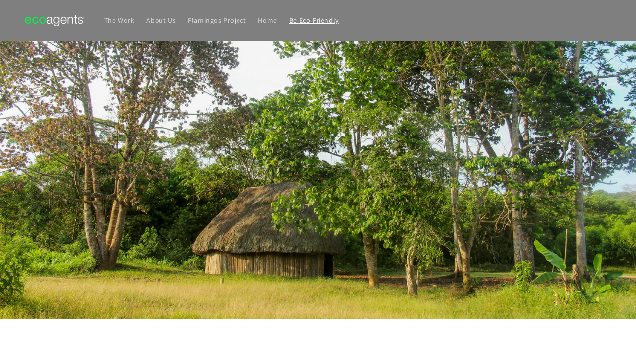

--- FILE ---
content_type: text/html; charset=utf-8
request_url: https://ecoagents.org/pages/be-eco-friendly
body_size: 15109
content:
<!doctype html>
<html class="no-js" lang="en">
  <head>
    <meta charset="utf-8">
    <meta http-equiv="X-UA-Compatible" content="IE=edge">
    <meta name="viewport" content="width=device-width,initial-scale=1">
    <meta name="theme-color" content="">
    <link rel="canonical" href="https://ecoagents.org/pages/be-eco-friendly">
    <link rel="preconnect" href="https://cdn.shopify.com" crossorigin><link rel="preconnect" href="https://fonts.shopifycdn.com" crossorigin><title>
      Be Eco-Friendly
 &ndash; Ecoagents</title>

    

    

<meta property="og:site_name" content="Ecoagents">
<meta property="og:url" content="https://ecoagents.org/pages/be-eco-friendly">
<meta property="og:title" content="Be Eco-Friendly">
<meta property="og:type" content="website">
<meta property="og:description" content="The mission of Ecoagents® is to preserve the natural environment of the Amazon Rainforest by empowering the local indigenous communities—people who rely on the rainforest for sustenance and survival."><meta name="twitter:card" content="summary_large_image">
<meta name="twitter:title" content="Be Eco-Friendly">
<meta name="twitter:description" content="The mission of Ecoagents® is to preserve the natural environment of the Amazon Rainforest by empowering the local indigenous communities—people who rely on the rainforest for sustenance and survival.">


    <script src="//ecoagents.org/cdn/shop/t/5/assets/global.js?v=161567614324728653621639081039" defer="defer"></script>
    <script>window.performance && window.performance.mark && window.performance.mark('shopify.content_for_header.start');</script><meta id="shopify-digital-wallet" name="shopify-digital-wallet" content="/59072708791/digital_wallets/dialog">
<meta name="shopify-checkout-api-token" content="64c4318b49216b157bddf1601585a0f4">
<meta id="in-context-paypal-metadata" data-shop-id="59072708791" data-venmo-supported="true" data-environment="production" data-locale="en_US" data-paypal-v4="true" data-currency="USD">
<script async="async" src="/checkouts/internal/preloads.js?locale=en-US"></script>
<script id="shopify-features" type="application/json">{"accessToken":"64c4318b49216b157bddf1601585a0f4","betas":["rich-media-storefront-analytics"],"domain":"ecoagents.org","predictiveSearch":true,"shopId":59072708791,"locale":"en"}</script>
<script>var Shopify = Shopify || {};
Shopify.shop = "dev-ra.myshopify.com";
Shopify.locale = "en";
Shopify.currency = {"active":"USD","rate":"1.0"};
Shopify.country = "US";
Shopify.theme = {"name":"Dawn","id":127760892087,"schema_name":"Dawn","schema_version":"2.4.0","theme_store_id":887,"role":"main"};
Shopify.theme.handle = "null";
Shopify.theme.style = {"id":null,"handle":null};
Shopify.cdnHost = "ecoagents.org/cdn";
Shopify.routes = Shopify.routes || {};
Shopify.routes.root = "/";</script>
<script type="module">!function(o){(o.Shopify=o.Shopify||{}).modules=!0}(window);</script>
<script>!function(o){function n(){var o=[];function n(){o.push(Array.prototype.slice.apply(arguments))}return n.q=o,n}var t=o.Shopify=o.Shopify||{};t.loadFeatures=n(),t.autoloadFeatures=n()}(window);</script>
<script id="shop-js-analytics" type="application/json">{"pageType":"page"}</script>
<script defer="defer" async type="module" src="//ecoagents.org/cdn/shopifycloud/shop-js/modules/v2/client.init-shop-cart-sync_D0dqhulL.en.esm.js"></script>
<script defer="defer" async type="module" src="//ecoagents.org/cdn/shopifycloud/shop-js/modules/v2/chunk.common_CpVO7qML.esm.js"></script>
<script type="module">
  await import("//ecoagents.org/cdn/shopifycloud/shop-js/modules/v2/client.init-shop-cart-sync_D0dqhulL.en.esm.js");
await import("//ecoagents.org/cdn/shopifycloud/shop-js/modules/v2/chunk.common_CpVO7qML.esm.js");

  window.Shopify.SignInWithShop?.initShopCartSync?.({"fedCMEnabled":true,"windoidEnabled":true});

</script>
<script id="__st">var __st={"a":59072708791,"offset":-18000,"reqid":"6c539de3-b1ea-471c-9a16-f2072454f9e5-1764489489","pageurl":"ecoagents.org\/pages\/be-eco-friendly","s":"pages-86589145271","u":"1c720593a107","p":"page","rtyp":"page","rid":86589145271};</script>
<script>window.ShopifyPaypalV4VisibilityTracking = true;</script>
<script id="captcha-bootstrap">!function(){'use strict';const t='contact',e='account',n='new_comment',o=[[t,t],['blogs',n],['comments',n],[t,'customer']],c=[[e,'customer_login'],[e,'guest_login'],[e,'recover_customer_password'],[e,'create_customer']],r=t=>t.map((([t,e])=>`form[action*='/${t}']:not([data-nocaptcha='true']) input[name='form_type'][value='${e}']`)).join(','),a=t=>()=>t?[...document.querySelectorAll(t)].map((t=>t.form)):[];function s(){const t=[...o],e=r(t);return a(e)}const i='password',u='form_key',d=['recaptcha-v3-token','g-recaptcha-response','h-captcha-response',i],f=()=>{try{return window.sessionStorage}catch{return}},m='__shopify_v',_=t=>t.elements[u];function p(t,e,n=!1){try{const o=window.sessionStorage,c=JSON.parse(o.getItem(e)),{data:r}=function(t){const{data:e,action:n}=t;return t[m]||n?{data:e,action:n}:{data:t,action:n}}(c);for(const[e,n]of Object.entries(r))t.elements[e]&&(t.elements[e].value=n);n&&o.removeItem(e)}catch(o){console.error('form repopulation failed',{error:o})}}const l='form_type',E='cptcha';function T(t){t.dataset[E]=!0}const w=window,h=w.document,L='Shopify',v='ce_forms',y='captcha';let A=!1;((t,e)=>{const n=(g='f06e6c50-85a8-45c8-87d0-21a2b65856fe',I='https://cdn.shopify.com/shopifycloud/storefront-forms-hcaptcha/ce_storefront_forms_captcha_hcaptcha.v1.5.2.iife.js',D={infoText:'Protected by hCaptcha',privacyText:'Privacy',termsText:'Terms'},(t,e,n)=>{const o=w[L][v],c=o.bindForm;if(c)return c(t,g,e,D).then(n);var r;o.q.push([[t,g,e,D],n]),r=I,A||(h.body.append(Object.assign(h.createElement('script'),{id:'captcha-provider',async:!0,src:r})),A=!0)});var g,I,D;w[L]=w[L]||{},w[L][v]=w[L][v]||{},w[L][v].q=[],w[L][y]=w[L][y]||{},w[L][y].protect=function(t,e){n(t,void 0,e),T(t)},Object.freeze(w[L][y]),function(t,e,n,w,h,L){const[v,y,A,g]=function(t,e,n){const i=e?o:[],u=t?c:[],d=[...i,...u],f=r(d),m=r(i),_=r(d.filter((([t,e])=>n.includes(e))));return[a(f),a(m),a(_),s()]}(w,h,L),I=t=>{const e=t.target;return e instanceof HTMLFormElement?e:e&&e.form},D=t=>v().includes(t);t.addEventListener('submit',(t=>{const e=I(t);if(!e)return;const n=D(e)&&!e.dataset.hcaptchaBound&&!e.dataset.recaptchaBound,o=_(e),c=g().includes(e)&&(!o||!o.value);(n||c)&&t.preventDefault(),c&&!n&&(function(t){try{if(!f())return;!function(t){const e=f();if(!e)return;const n=_(t);if(!n)return;const o=n.value;o&&e.removeItem(o)}(t);const e=Array.from(Array(32),(()=>Math.random().toString(36)[2])).join('');!function(t,e){_(t)||t.append(Object.assign(document.createElement('input'),{type:'hidden',name:u})),t.elements[u].value=e}(t,e),function(t,e){const n=f();if(!n)return;const o=[...t.querySelectorAll(`input[type='${i}']`)].map((({name:t})=>t)),c=[...d,...o],r={};for(const[a,s]of new FormData(t).entries())c.includes(a)||(r[a]=s);n.setItem(e,JSON.stringify({[m]:1,action:t.action,data:r}))}(t,e)}catch(e){console.error('failed to persist form',e)}}(e),e.submit())}));const S=(t,e)=>{t&&!t.dataset[E]&&(n(t,e.some((e=>e===t))),T(t))};for(const o of['focusin','change'])t.addEventListener(o,(t=>{const e=I(t);D(e)&&S(e,y())}));const B=e.get('form_key'),M=e.get(l),P=B&&M;t.addEventListener('DOMContentLoaded',(()=>{const t=y();if(P)for(const e of t)e.elements[l].value===M&&p(e,B);[...new Set([...A(),...v().filter((t=>'true'===t.dataset.shopifyCaptcha))])].forEach((e=>S(e,t)))}))}(h,new URLSearchParams(w.location.search),n,t,e,['guest_login'])})(!0,!0)}();</script>
<script integrity="sha256-52AcMU7V7pcBOXWImdc/TAGTFKeNjmkeM1Pvks/DTgc=" data-source-attribution="shopify.loadfeatures" defer="defer" src="//ecoagents.org/cdn/shopifycloud/storefront/assets/storefront/load_feature-81c60534.js" crossorigin="anonymous"></script>
<script data-source-attribution="shopify.dynamic_checkout.dynamic.init">var Shopify=Shopify||{};Shopify.PaymentButton=Shopify.PaymentButton||{isStorefrontPortableWallets:!0,init:function(){window.Shopify.PaymentButton.init=function(){};var t=document.createElement("script");t.src="https://ecoagents.org/cdn/shopifycloud/portable-wallets/latest/portable-wallets.en.js",t.type="module",document.head.appendChild(t)}};
</script>
<script data-source-attribution="shopify.dynamic_checkout.buyer_consent">
  function portableWalletsHideBuyerConsent(e){var t=document.getElementById("shopify-buyer-consent"),n=document.getElementById("shopify-subscription-policy-button");t&&n&&(t.classList.add("hidden"),t.setAttribute("aria-hidden","true"),n.removeEventListener("click",e))}function portableWalletsShowBuyerConsent(e){var t=document.getElementById("shopify-buyer-consent"),n=document.getElementById("shopify-subscription-policy-button");t&&n&&(t.classList.remove("hidden"),t.removeAttribute("aria-hidden"),n.addEventListener("click",e))}window.Shopify?.PaymentButton&&(window.Shopify.PaymentButton.hideBuyerConsent=portableWalletsHideBuyerConsent,window.Shopify.PaymentButton.showBuyerConsent=portableWalletsShowBuyerConsent);
</script>
<script data-source-attribution="shopify.dynamic_checkout.cart.bootstrap">document.addEventListener("DOMContentLoaded",(function(){function t(){return document.querySelector("shopify-accelerated-checkout-cart, shopify-accelerated-checkout")}if(t())Shopify.PaymentButton.init();else{new MutationObserver((function(e,n){t()&&(Shopify.PaymentButton.init(),n.disconnect())})).observe(document.body,{childList:!0,subtree:!0})}}));
</script>
<link id="shopify-accelerated-checkout-styles" rel="stylesheet" media="screen" href="https://ecoagents.org/cdn/shopifycloud/portable-wallets/latest/accelerated-checkout-backwards-compat.css" crossorigin="anonymous">
<style id="shopify-accelerated-checkout-cart">
        #shopify-buyer-consent {
  margin-top: 1em;
  display: inline-block;
  width: 100%;
}

#shopify-buyer-consent.hidden {
  display: none;
}

#shopify-subscription-policy-button {
  background: none;
  border: none;
  padding: 0;
  text-decoration: underline;
  font-size: inherit;
  cursor: pointer;
}

#shopify-subscription-policy-button::before {
  box-shadow: none;
}

      </style>
<script id="sections-script" data-sections="header,footer" defer="defer" src="//ecoagents.org/cdn/shop/t/5/compiled_assets/scripts.js?726"></script>
<script>window.performance && window.performance.mark && window.performance.mark('shopify.content_for_header.end');</script>


    <style data-shopify>
      @font-face {
  font-family: Assistant;
  font-weight: 400;
  font-style: normal;
  font-display: swap;
  src: url("//ecoagents.org/cdn/fonts/assistant/assistant_n4.9120912a469cad1cc292572851508ca49d12e768.woff2") format("woff2"),
       url("//ecoagents.org/cdn/fonts/assistant/assistant_n4.6e9875ce64e0fefcd3f4446b7ec9036b3ddd2985.woff") format("woff");
}

      @font-face {
  font-family: Assistant;
  font-weight: 700;
  font-style: normal;
  font-display: swap;
  src: url("//ecoagents.org/cdn/fonts/assistant/assistant_n7.bf44452348ec8b8efa3aa3068825305886b1c83c.woff2") format("woff2"),
       url("//ecoagents.org/cdn/fonts/assistant/assistant_n7.0c887fee83f6b3bda822f1150b912c72da0f7b64.woff") format("woff");
}

      
      
      @font-face {
  font-family: Assistant;
  font-weight: 400;
  font-style: normal;
  font-display: swap;
  src: url("//ecoagents.org/cdn/fonts/assistant/assistant_n4.9120912a469cad1cc292572851508ca49d12e768.woff2") format("woff2"),
       url("//ecoagents.org/cdn/fonts/assistant/assistant_n4.6e9875ce64e0fefcd3f4446b7ec9036b3ddd2985.woff") format("woff");
}


      :root {
        --font-body-family: Assistant, sans-serif;
        --font-body-style: normal;
        --font-body-weight: 400;

        --font-heading-family: Assistant, sans-serif;
        --font-heading-style: normal;
        --font-heading-weight: 400;

        --font-body-scale: 1.0;
        --font-heading-scale: 1.0;

        --color-base-text: 18, 18, 18;
        --color-base-background-1: 255, 255, 255;
        --color-base-background-2: 239, 236, 236;
        --color-base-solid-button-labels: 255, 255, 255;
        --color-base-outline-button-labels: 18, 18, 18;
        --color-base-accent-1: 127, 127, 127;
        --color-base-accent-2: 51, 79, 180;
        --payment-terms-background-color: #FFFFFF;

        --gradient-base-background-1: #FFFFFF;
        --gradient-base-background-2: #efecec;
        --gradient-base-accent-1: #7f7f7f;
        --gradient-base-accent-2: #334FB4;

        --page-width: 160rem;
        --page-width-margin: 2rem;
      }

      *,
      *::before,
      *::after {
        box-sizing: inherit;
      }

      html {
        box-sizing: border-box;
        font-size: calc(var(--font-body-scale) * 62.5%);
        height: 100%;
      }

      body {
        display: grid;
        grid-template-rows: auto auto 1fr auto;
        grid-template-columns: 100%;
        min-height: 100%;
        margin: 0;
        font-size: 1.5rem;
        letter-spacing: 0.06rem;
        line-height: calc(1 + 0.8 / var(--font-body-scale));
        font-family: var(--font-body-family);
        font-style: var(--font-body-style);
        font-weight: var(--font-body-weight);
      }

      @media screen and (min-width: 750px) {
        body {
          font-size: 1.6rem;
        }
      }
    </style>

    <link href="//ecoagents.org/cdn/shop/t/5/assets/base.css?v=162186676865885256611639081053" rel="stylesheet" type="text/css" media="all" />
<link rel="preload" as="font" href="//ecoagents.org/cdn/fonts/assistant/assistant_n4.9120912a469cad1cc292572851508ca49d12e768.woff2" type="font/woff2" crossorigin><link rel="preload" as="font" href="//ecoagents.org/cdn/fonts/assistant/assistant_n4.9120912a469cad1cc292572851508ca49d12e768.woff2" type="font/woff2" crossorigin><link rel="stylesheet" href="//ecoagents.org/cdn/shop/t/5/assets/component-predictive-search.css?v=10425135875555615991639081037" media="print" onload="this.media='all'"><script>document.documentElement.className = document.documentElement.className.replace('no-js', 'js');</script>
  <link href="https://monorail-edge.shopifysvc.com" rel="dns-prefetch">
<script>(function(){if ("sendBeacon" in navigator && "performance" in window) {try {var session_token_from_headers = performance.getEntriesByType('navigation')[0].serverTiming.find(x => x.name == '_s').description;} catch {var session_token_from_headers = undefined;}var session_cookie_matches = document.cookie.match(/_shopify_s=([^;]*)/);var session_token_from_cookie = session_cookie_matches && session_cookie_matches.length === 2 ? session_cookie_matches[1] : "";var session_token = session_token_from_headers || session_token_from_cookie || "";function handle_abandonment_event(e) {var entries = performance.getEntries().filter(function(entry) {return /monorail-edge.shopifysvc.com/.test(entry.name);});if (!window.abandonment_tracked && entries.length === 0) {window.abandonment_tracked = true;var currentMs = Date.now();var navigation_start = performance.timing.navigationStart;var payload = {shop_id: 59072708791,url: window.location.href,navigation_start,duration: currentMs - navigation_start,session_token,page_type: "page"};window.navigator.sendBeacon("https://monorail-edge.shopifysvc.com/v1/produce", JSON.stringify({schema_id: "online_store_buyer_site_abandonment/1.1",payload: payload,metadata: {event_created_at_ms: currentMs,event_sent_at_ms: currentMs}}));}}window.addEventListener('pagehide', handle_abandonment_event);}}());</script>
<script id="web-pixels-manager-setup">(function e(e,d,r,n,o){if(void 0===o&&(o={}),!Boolean(null===(a=null===(i=window.Shopify)||void 0===i?void 0:i.analytics)||void 0===a?void 0:a.replayQueue)){var i,a;window.Shopify=window.Shopify||{};var t=window.Shopify;t.analytics=t.analytics||{};var s=t.analytics;s.replayQueue=[],s.publish=function(e,d,r){return s.replayQueue.push([e,d,r]),!0};try{self.performance.mark("wpm:start")}catch(e){}var l=function(){var e={modern:/Edge?\/(1{2}[4-9]|1[2-9]\d|[2-9]\d{2}|\d{4,})\.\d+(\.\d+|)|Firefox\/(1{2}[4-9]|1[2-9]\d|[2-9]\d{2}|\d{4,})\.\d+(\.\d+|)|Chrom(ium|e)\/(9{2}|\d{3,})\.\d+(\.\d+|)|(Maci|X1{2}).+ Version\/(15\.\d+|(1[6-9]|[2-9]\d|\d{3,})\.\d+)([,.]\d+|)( \(\w+\)|)( Mobile\/\w+|) Safari\/|Chrome.+OPR\/(9{2}|\d{3,})\.\d+\.\d+|(CPU[ +]OS|iPhone[ +]OS|CPU[ +]iPhone|CPU IPhone OS|CPU iPad OS)[ +]+(15[._]\d+|(1[6-9]|[2-9]\d|\d{3,})[._]\d+)([._]\d+|)|Android:?[ /-](13[3-9]|1[4-9]\d|[2-9]\d{2}|\d{4,})(\.\d+|)(\.\d+|)|Android.+Firefox\/(13[5-9]|1[4-9]\d|[2-9]\d{2}|\d{4,})\.\d+(\.\d+|)|Android.+Chrom(ium|e)\/(13[3-9]|1[4-9]\d|[2-9]\d{2}|\d{4,})\.\d+(\.\d+|)|SamsungBrowser\/([2-9]\d|\d{3,})\.\d+/,legacy:/Edge?\/(1[6-9]|[2-9]\d|\d{3,})\.\d+(\.\d+|)|Firefox\/(5[4-9]|[6-9]\d|\d{3,})\.\d+(\.\d+|)|Chrom(ium|e)\/(5[1-9]|[6-9]\d|\d{3,})\.\d+(\.\d+|)([\d.]+$|.*Safari\/(?![\d.]+ Edge\/[\d.]+$))|(Maci|X1{2}).+ Version\/(10\.\d+|(1[1-9]|[2-9]\d|\d{3,})\.\d+)([,.]\d+|)( \(\w+\)|)( Mobile\/\w+|) Safari\/|Chrome.+OPR\/(3[89]|[4-9]\d|\d{3,})\.\d+\.\d+|(CPU[ +]OS|iPhone[ +]OS|CPU[ +]iPhone|CPU IPhone OS|CPU iPad OS)[ +]+(10[._]\d+|(1[1-9]|[2-9]\d|\d{3,})[._]\d+)([._]\d+|)|Android:?[ /-](13[3-9]|1[4-9]\d|[2-9]\d{2}|\d{4,})(\.\d+|)(\.\d+|)|Mobile Safari.+OPR\/([89]\d|\d{3,})\.\d+\.\d+|Android.+Firefox\/(13[5-9]|1[4-9]\d|[2-9]\d{2}|\d{4,})\.\d+(\.\d+|)|Android.+Chrom(ium|e)\/(13[3-9]|1[4-9]\d|[2-9]\d{2}|\d{4,})\.\d+(\.\d+|)|Android.+(UC? ?Browser|UCWEB|U3)[ /]?(15\.([5-9]|\d{2,})|(1[6-9]|[2-9]\d|\d{3,})\.\d+)\.\d+|SamsungBrowser\/(5\.\d+|([6-9]|\d{2,})\.\d+)|Android.+MQ{2}Browser\/(14(\.(9|\d{2,})|)|(1[5-9]|[2-9]\d|\d{3,})(\.\d+|))(\.\d+|)|K[Aa][Ii]OS\/(3\.\d+|([4-9]|\d{2,})\.\d+)(\.\d+|)/},d=e.modern,r=e.legacy,n=navigator.userAgent;return n.match(d)?"modern":n.match(r)?"legacy":"unknown"}(),u="modern"===l?"modern":"legacy",c=(null!=n?n:{modern:"",legacy:""})[u],f=function(e){return[e.baseUrl,"/wpm","/b",e.hashVersion,"modern"===e.buildTarget?"m":"l",".js"].join("")}({baseUrl:d,hashVersion:r,buildTarget:u}),m=function(e){var d=e.version,r=e.bundleTarget,n=e.surface,o=e.pageUrl,i=e.monorailEndpoint;return{emit:function(e){var a=e.status,t=e.errorMsg,s=(new Date).getTime(),l=JSON.stringify({metadata:{event_sent_at_ms:s},events:[{schema_id:"web_pixels_manager_load/3.1",payload:{version:d,bundle_target:r,page_url:o,status:a,surface:n,error_msg:t},metadata:{event_created_at_ms:s}}]});if(!i)return console&&console.warn&&console.warn("[Web Pixels Manager] No Monorail endpoint provided, skipping logging."),!1;try{return self.navigator.sendBeacon.bind(self.navigator)(i,l)}catch(e){}var u=new XMLHttpRequest;try{return u.open("POST",i,!0),u.setRequestHeader("Content-Type","text/plain"),u.send(l),!0}catch(e){return console&&console.warn&&console.warn("[Web Pixels Manager] Got an unhandled error while logging to Monorail."),!1}}}}({version:r,bundleTarget:l,surface:e.surface,pageUrl:self.location.href,monorailEndpoint:e.monorailEndpoint});try{o.browserTarget=l,function(e){var d=e.src,r=e.async,n=void 0===r||r,o=e.onload,i=e.onerror,a=e.sri,t=e.scriptDataAttributes,s=void 0===t?{}:t,l=document.createElement("script"),u=document.querySelector("head"),c=document.querySelector("body");if(l.async=n,l.src=d,a&&(l.integrity=a,l.crossOrigin="anonymous"),s)for(var f in s)if(Object.prototype.hasOwnProperty.call(s,f))try{l.dataset[f]=s[f]}catch(e){}if(o&&l.addEventListener("load",o),i&&l.addEventListener("error",i),u)u.appendChild(l);else{if(!c)throw new Error("Did not find a head or body element to append the script");c.appendChild(l)}}({src:f,async:!0,onload:function(){if(!function(){var e,d;return Boolean(null===(d=null===(e=window.Shopify)||void 0===e?void 0:e.analytics)||void 0===d?void 0:d.initialized)}()){var d=window.webPixelsManager.init(e)||void 0;if(d){var r=window.Shopify.analytics;r.replayQueue.forEach((function(e){var r=e[0],n=e[1],o=e[2];d.publishCustomEvent(r,n,o)})),r.replayQueue=[],r.publish=d.publishCustomEvent,r.visitor=d.visitor,r.initialized=!0}}},onerror:function(){return m.emit({status:"failed",errorMsg:"".concat(f," has failed to load")})},sri:function(e){var d=/^sha384-[A-Za-z0-9+/=]+$/;return"string"==typeof e&&d.test(e)}(c)?c:"",scriptDataAttributes:o}),m.emit({status:"loading"})}catch(e){m.emit({status:"failed",errorMsg:(null==e?void 0:e.message)||"Unknown error"})}}})({shopId: 59072708791,storefrontBaseUrl: "https://ecoagents.org",extensionsBaseUrl: "https://extensions.shopifycdn.com/cdn/shopifycloud/web-pixels-manager",monorailEndpoint: "https://monorail-edge.shopifysvc.com/unstable/produce_batch",surface: "storefront-renderer",enabledBetaFlags: ["2dca8a86"],webPixelsConfigList: [{"id":"shopify-app-pixel","configuration":"{}","eventPayloadVersion":"v1","runtimeContext":"STRICT","scriptVersion":"0450","apiClientId":"shopify-pixel","type":"APP","privacyPurposes":["ANALYTICS","MARKETING"]},{"id":"shopify-custom-pixel","eventPayloadVersion":"v1","runtimeContext":"LAX","scriptVersion":"0450","apiClientId":"shopify-pixel","type":"CUSTOM","privacyPurposes":["ANALYTICS","MARKETING"]}],isMerchantRequest: false,initData: {"shop":{"name":"Ecoagents","paymentSettings":{"currencyCode":"USD"},"myshopifyDomain":"dev-ra.myshopify.com","countryCode":"US","storefrontUrl":"https:\/\/ecoagents.org"},"customer":null,"cart":null,"checkout":null,"productVariants":[],"purchasingCompany":null},},"https://ecoagents.org/cdn","ae1676cfwd2530674p4253c800m34e853cb",{"modern":"","legacy":""},{"shopId":"59072708791","storefrontBaseUrl":"https:\/\/ecoagents.org","extensionBaseUrl":"https:\/\/extensions.shopifycdn.com\/cdn\/shopifycloud\/web-pixels-manager","surface":"storefront-renderer","enabledBetaFlags":"[\"2dca8a86\"]","isMerchantRequest":"false","hashVersion":"ae1676cfwd2530674p4253c800m34e853cb","publish":"custom","events":"[[\"page_viewed\",{}]]"});</script><script>
  window.ShopifyAnalytics = window.ShopifyAnalytics || {};
  window.ShopifyAnalytics.meta = window.ShopifyAnalytics.meta || {};
  window.ShopifyAnalytics.meta.currency = 'USD';
  var meta = {"page":{"pageType":"page","resourceType":"page","resourceId":86589145271}};
  for (var attr in meta) {
    window.ShopifyAnalytics.meta[attr] = meta[attr];
  }
</script>
<script class="analytics">
  (function () {
    var customDocumentWrite = function(content) {
      var jquery = null;

      if (window.jQuery) {
        jquery = window.jQuery;
      } else if (window.Checkout && window.Checkout.$) {
        jquery = window.Checkout.$;
      }

      if (jquery) {
        jquery('body').append(content);
      }
    };

    var hasLoggedConversion = function(token) {
      if (token) {
        return document.cookie.indexOf('loggedConversion=' + token) !== -1;
      }
      return false;
    }

    var setCookieIfConversion = function(token) {
      if (token) {
        var twoMonthsFromNow = new Date(Date.now());
        twoMonthsFromNow.setMonth(twoMonthsFromNow.getMonth() + 2);

        document.cookie = 'loggedConversion=' + token + '; expires=' + twoMonthsFromNow;
      }
    }

    var trekkie = window.ShopifyAnalytics.lib = window.trekkie = window.trekkie || [];
    if (trekkie.integrations) {
      return;
    }
    trekkie.methods = [
      'identify',
      'page',
      'ready',
      'track',
      'trackForm',
      'trackLink'
    ];
    trekkie.factory = function(method) {
      return function() {
        var args = Array.prototype.slice.call(arguments);
        args.unshift(method);
        trekkie.push(args);
        return trekkie;
      };
    };
    for (var i = 0; i < trekkie.methods.length; i++) {
      var key = trekkie.methods[i];
      trekkie[key] = trekkie.factory(key);
    }
    trekkie.load = function(config) {
      trekkie.config = config || {};
      trekkie.config.initialDocumentCookie = document.cookie;
      var first = document.getElementsByTagName('script')[0];
      var script = document.createElement('script');
      script.type = 'text/javascript';
      script.onerror = function(e) {
        var scriptFallback = document.createElement('script');
        scriptFallback.type = 'text/javascript';
        scriptFallback.onerror = function(error) {
                var Monorail = {
      produce: function produce(monorailDomain, schemaId, payload) {
        var currentMs = new Date().getTime();
        var event = {
          schema_id: schemaId,
          payload: payload,
          metadata: {
            event_created_at_ms: currentMs,
            event_sent_at_ms: currentMs
          }
        };
        return Monorail.sendRequest("https://" + monorailDomain + "/v1/produce", JSON.stringify(event));
      },
      sendRequest: function sendRequest(endpointUrl, payload) {
        // Try the sendBeacon API
        if (window && window.navigator && typeof window.navigator.sendBeacon === 'function' && typeof window.Blob === 'function' && !Monorail.isIos12()) {
          var blobData = new window.Blob([payload], {
            type: 'text/plain'
          });

          if (window.navigator.sendBeacon(endpointUrl, blobData)) {
            return true;
          } // sendBeacon was not successful

        } // XHR beacon

        var xhr = new XMLHttpRequest();

        try {
          xhr.open('POST', endpointUrl);
          xhr.setRequestHeader('Content-Type', 'text/plain');
          xhr.send(payload);
        } catch (e) {
          console.log(e);
        }

        return false;
      },
      isIos12: function isIos12() {
        return window.navigator.userAgent.lastIndexOf('iPhone; CPU iPhone OS 12_') !== -1 || window.navigator.userAgent.lastIndexOf('iPad; CPU OS 12_') !== -1;
      }
    };
    Monorail.produce('monorail-edge.shopifysvc.com',
      'trekkie_storefront_load_errors/1.1',
      {shop_id: 59072708791,
      theme_id: 127760892087,
      app_name: "storefront",
      context_url: window.location.href,
      source_url: "//ecoagents.org/cdn/s/trekkie.storefront.3c703df509f0f96f3237c9daa54e2777acf1a1dd.min.js"});

        };
        scriptFallback.async = true;
        scriptFallback.src = '//ecoagents.org/cdn/s/trekkie.storefront.3c703df509f0f96f3237c9daa54e2777acf1a1dd.min.js';
        first.parentNode.insertBefore(scriptFallback, first);
      };
      script.async = true;
      script.src = '//ecoagents.org/cdn/s/trekkie.storefront.3c703df509f0f96f3237c9daa54e2777acf1a1dd.min.js';
      first.parentNode.insertBefore(script, first);
    };
    trekkie.load(
      {"Trekkie":{"appName":"storefront","development":false,"defaultAttributes":{"shopId":59072708791,"isMerchantRequest":null,"themeId":127760892087,"themeCityHash":"16361787060143045799","contentLanguage":"en","currency":"USD"},"isServerSideCookieWritingEnabled":true,"monorailRegion":"shop_domain","enabledBetaFlags":["f0df213a"]},"Session Attribution":{},"S2S":{"facebookCapiEnabled":false,"source":"trekkie-storefront-renderer","apiClientId":580111}}
    );

    var loaded = false;
    trekkie.ready(function() {
      if (loaded) return;
      loaded = true;

      window.ShopifyAnalytics.lib = window.trekkie;

      var originalDocumentWrite = document.write;
      document.write = customDocumentWrite;
      try { window.ShopifyAnalytics.merchantGoogleAnalytics.call(this); } catch(error) {};
      document.write = originalDocumentWrite;

      window.ShopifyAnalytics.lib.page(null,{"pageType":"page","resourceType":"page","resourceId":86589145271,"shopifyEmitted":true});

      var match = window.location.pathname.match(/checkouts\/(.+)\/(thank_you|post_purchase)/)
      var token = match? match[1]: undefined;
      if (!hasLoggedConversion(token)) {
        setCookieIfConversion(token);
        
      }
    });


        var eventsListenerScript = document.createElement('script');
        eventsListenerScript.async = true;
        eventsListenerScript.src = "//ecoagents.org/cdn/shopifycloud/storefront/assets/shop_events_listener-3da45d37.js";
        document.getElementsByTagName('head')[0].appendChild(eventsListenerScript);

})();</script>
<script
  defer
  src="https://ecoagents.org/cdn/shopifycloud/perf-kit/shopify-perf-kit-2.1.2.min.js"
  data-application="storefront-renderer"
  data-shop-id="59072708791"
  data-render-region="gcp-us-east1"
  data-page-type="page"
  data-theme-instance-id="127760892087"
  data-theme-name="Dawn"
  data-theme-version="2.4.0"
  data-monorail-region="shop_domain"
  data-resource-timing-sampling-rate="10"
  data-shs="true"
  data-shs-beacon="true"
  data-shs-export-with-fetch="true"
  data-shs-logs-sample-rate="1"
></script>
</head>

  <body class="gradient">
    <a class="skip-to-content-link button visually-hidden" href="#MainContent">
      Skip to content
    </a>

    <div id="shopify-section-announcement-bar" class="shopify-section">
</div>
    <div id="shopify-section-header" class="shopify-section"><link rel="stylesheet" href="//ecoagents.org/cdn/shop/t/5/assets/component-list-menu.css?v=161614383810958508431639081043" media="print" onload="this.media='all'">
<link rel="stylesheet" href="//ecoagents.org/cdn/shop/t/5/assets/component-search.css?v=128662198121899399791639081031" media="print" onload="this.media='all'">
<link rel="stylesheet" href="//ecoagents.org/cdn/shop/t/5/assets/component-menu-drawer.css?v=25441607779389632351639081034" media="print" onload="this.media='all'">
<link rel="stylesheet" href="//ecoagents.org/cdn/shop/t/5/assets/component-cart-notification.css?v=460858370205038421639081030" media="print" onload="this.media='all'">
<link rel="stylesheet" href="//ecoagents.org/cdn/shop/t/5/assets/component-cart-items.css?v=157471800145148034221639081053" media="print" onload="this.media='all'"><link rel="stylesheet" href="//ecoagents.org/cdn/shop/t/5/assets/component-price.css?v=5328827735059554991639081034" media="print" onload="this.media='all'">
  <link rel="stylesheet" href="//ecoagents.org/cdn/shop/t/5/assets/component-loading-overlay.css?v=167310470843593579841639081056" media="print" onload="this.media='all'"><noscript><link href="//ecoagents.org/cdn/shop/t/5/assets/component-list-menu.css?v=161614383810958508431639081043" rel="stylesheet" type="text/css" media="all" /></noscript>
<noscript><link href="//ecoagents.org/cdn/shop/t/5/assets/component-search.css?v=128662198121899399791639081031" rel="stylesheet" type="text/css" media="all" /></noscript>
<noscript><link href="//ecoagents.org/cdn/shop/t/5/assets/component-menu-drawer.css?v=25441607779389632351639081034" rel="stylesheet" type="text/css" media="all" /></noscript>
<noscript><link href="//ecoagents.org/cdn/shop/t/5/assets/component-cart-notification.css?v=460858370205038421639081030" rel="stylesheet" type="text/css" media="all" /></noscript>
<noscript><link href="//ecoagents.org/cdn/shop/t/5/assets/component-cart-items.css?v=157471800145148034221639081053" rel="stylesheet" type="text/css" media="all" /></noscript>

<style>
  header-drawer {
    justify-self: start;
    margin-left: -1.2rem;
  }

  @media screen and (min-width: 990px) {
    header-drawer {
      display: none;
    }
  }

  .menu-drawer-container {
    display: flex;
  }

  .list-menu {
    list-style: none;
    padding: 0;
    margin: 0;
  }

  .list-menu--inline {
    display: inline-flex;
    flex-wrap: wrap;
  }

  summary.list-menu__item {
    padding-right: 2.7rem;
  }

  .list-menu__item {
    display: flex;
    align-items: center;
    line-height: calc(1 + 0.3 / var(--font-body-scale));
  }

  .list-menu__item--link {
    text-decoration: none;
    padding-bottom: 1rem;
    padding-top: 1rem;
    line-height: calc(1 + 0.8 / var(--font-body-scale));
  }

  @media screen and (min-width: 750px) {
    .list-menu__item--link {
      padding-bottom: 0.5rem;
      padding-top: 0.5rem;
    }
  }
</style>

<script src="//ecoagents.org/cdn/shop/t/5/assets/details-disclosure.js?v=118626640824924522881639081050" defer="defer"></script>
<script src="//ecoagents.org/cdn/shop/t/5/assets/details-modal.js?v=4511761896672669691639081049" defer="defer"></script>
<script src="//ecoagents.org/cdn/shop/t/5/assets/cart-notification.js?v=18770815536247936311639081033" defer="defer"></script>

<svg xmlns="http://www.w3.org/2000/svg" class="hidden">
  <symbol id="icon-search" viewbox="0 0 18 19" fill="none">
    <path fill-rule="evenodd" clip-rule="evenodd" d="M11.03 11.68A5.784 5.784 0 112.85 3.5a5.784 5.784 0 018.18 8.18zm.26 1.12a6.78 6.78 0 11.72-.7l5.4 5.4a.5.5 0 11-.71.7l-5.41-5.4z" fill="currentColor"/>
  </symbol>

  <symbol id="icon-close" class="icon icon-close" fill="none" viewBox="0 0 18 17">
    <path d="M.865 15.978a.5.5 0 00.707.707l7.433-7.431 7.579 7.282a.501.501 0 00.846-.37.5.5 0 00-.153-.351L9.712 8.546l7.417-7.416a.5.5 0 10-.707-.708L8.991 7.853 1.413.573a.5.5 0 10-.693.72l7.563 7.268-7.418 7.417z" fill="currentColor">
  </symbol>
</svg>
<sticky-header class="header-wrapper color-accent-1 gradient header-wrapper--border-bottom">
  <header class="header header--middle-left page-width header--has-menu"><header-drawer data-breakpoint="tablet">
        <details id="Details-menu-drawer-container" class="menu-drawer-container">
          <summary class="header__icon header__icon--menu header__icon--summary link focus-inset" aria-label="Menu">
            <span>
              <svg xmlns="http://www.w3.org/2000/svg" aria-hidden="true" focusable="false" role="presentation" class="icon icon-hamburger" fill="none" viewBox="0 0 18 16">
  <path d="M1 .5a.5.5 0 100 1h15.71a.5.5 0 000-1H1zM.5 8a.5.5 0 01.5-.5h15.71a.5.5 0 010 1H1A.5.5 0 01.5 8zm0 7a.5.5 0 01.5-.5h15.71a.5.5 0 010 1H1a.5.5 0 01-.5-.5z" fill="currentColor">
</svg>

              <svg xmlns="http://www.w3.org/2000/svg" aria-hidden="true" focusable="false" role="presentation" class="icon icon-close" fill="none" viewBox="0 0 18 17">
  <path d="M.865 15.978a.5.5 0 00.707.707l7.433-7.431 7.579 7.282a.501.501 0 00.846-.37.5.5 0 00-.153-.351L9.712 8.546l7.417-7.416a.5.5 0 10-.707-.708L8.991 7.853 1.413.573a.5.5 0 10-.693.72l7.563 7.268-7.418 7.417z" fill="currentColor">
</svg>

            </span>
          </summary>
          <div id="menu-drawer" class="menu-drawer motion-reduce" tabindex="-1">
            <div class="menu-drawer__inner-container">
              <div class="menu-drawer__navigation-container">
                <nav class="menu-drawer__navigation">
                  <ul class="menu-drawer__menu list-menu" role="list"><li><a href="/pages/the-work" class="menu-drawer__menu-item list-menu__item link link--text focus-inset">
                            The Work
                          </a></li><li><a href="/pages/about-us" class="menu-drawer__menu-item list-menu__item link link--text focus-inset">
                            About Us
                          </a></li><li><a href="/pages/flamingos-project" class="menu-drawer__menu-item list-menu__item link link--text focus-inset">
                            Flamingos Project
                          </a></li><li><a href="/" class="menu-drawer__menu-item list-menu__item link link--text focus-inset">
                            Home
                          </a></li><li><a href="/pages/be-eco-friendly" class="menu-drawer__menu-item list-menu__item link link--text focus-inset menu-drawer__menu-item--active" aria-current="page">
                            Be Eco-Friendly
                          </a></li></ul>
                </nav>
                <div class="menu-drawer__utility-links"><a href="/account/login" class="menu-drawer__account link focus-inset h5">
                      <svg xmlns="http://www.w3.org/2000/svg" aria-hidden="true" focusable="false" role="presentation" class="icon icon-account" fill="none" viewBox="0 0 18 19">
  <path fill-rule="evenodd" clip-rule="evenodd" d="M6 4.5a3 3 0 116 0 3 3 0 01-6 0zm3-4a4 4 0 100 8 4 4 0 000-8zm5.58 12.15c1.12.82 1.83 2.24 1.91 4.85H1.51c.08-2.6.79-4.03 1.9-4.85C4.66 11.75 6.5 11.5 9 11.5s4.35.26 5.58 1.15zM9 10.5c-2.5 0-4.65.24-6.17 1.35C1.27 12.98.5 14.93.5 18v.5h17V18c0-3.07-.77-5.02-2.33-6.15-1.52-1.1-3.67-1.35-6.17-1.35z" fill="currentColor">
</svg>

Log in</a><ul class="list list-social list-unstyled" role="list"></ul>
                </div>
              </div>
            </div>
          </div>
        </details>
      </header-drawer><a href="/" class="header__heading-link link link--text focus-inset"><img srcset="//ecoagents.org/cdn/shop/files/ecoagentsLogo_120x.png?v=1639083728 1x, //ecoagents.org/cdn/shop/files/ecoagentsLogo_120x@2x.png?v=1639083728 2x"
              src="//ecoagents.org/cdn/shop/files/ecoagentsLogo_120x.png?v=1639083728"
              loading="lazy"
              class="header__heading-logo"
              width="550"
              height="105"
              alt="Ecoagents"
            ></a><nav class="header__inline-menu">
        <ul class="list-menu list-menu--inline" role="list"><li><a href="/pages/the-work" class="header__menu-item header__menu-item list-menu__item link link--text focus-inset">
                  <span>The Work</span>
                </a></li><li><a href="/pages/about-us" class="header__menu-item header__menu-item list-menu__item link link--text focus-inset">
                  <span>About Us</span>
                </a></li><li><a href="/pages/flamingos-project" class="header__menu-item header__menu-item list-menu__item link link--text focus-inset">
                  <span>Flamingos Project</span>
                </a></li><li><a href="/" class="header__menu-item header__menu-item list-menu__item link link--text focus-inset">
                  <span>Home</span>
                </a></li><li><a href="/pages/be-eco-friendly" class="header__menu-item header__menu-item list-menu__item link link--text focus-inset" aria-current="page">
                  <span class="header__active-menu-item">Be Eco-Friendly</span>
                </a></li></ul>
      </nav><div class="header__icons">

    </div>
  </header>
</sticky-header>

<cart-notification>
  <div class="cart-notification-wrapper page-width color-accent-1">
    <div id="cart-notification" class="cart-notification focus-inset" aria-modal="true" aria-label="Item added to your cart" role="dialog" tabindex="-1">
      <div class="cart-notification__header">
        <h2 class="cart-notification__heading caption-large text-body"><svg class="icon icon-checkmark color-foreground-text" aria-hidden="true" focusable="false" xmlns="http://www.w3.org/2000/svg" viewBox="0 0 12 9" fill="none">
  <path fill-rule="evenodd" clip-rule="evenodd" d="M11.35.643a.5.5 0 01.006.707l-6.77 6.886a.5.5 0 01-.719-.006L.638 4.845a.5.5 0 11.724-.69l2.872 3.011 6.41-6.517a.5.5 0 01.707-.006h-.001z" fill="currentColor"/>
</svg>
Item added to your cart</h2>
        <button type="button" class="cart-notification__close modal__close-button link link--text focus-inset" aria-label="Close">
          <svg class="icon icon-close" aria-hidden="true" focusable="false"><use href="#icon-close"></svg>
        </button>
      </div>
      <div id="cart-notification-product" class="cart-notification-product"></div>
      <div class="cart-notification__links">
        <a href="/cart" id="cart-notification-button" class="button button--secondary button--full-width"></a>
        <form action="/cart" method="post" id="cart-notification-form">
          <button class="button button--primary button--full-width" name="checkout">Check out</button>
        </form>
        <button type="button" class="link button-label">Continue shopping</button>
      </div>
    </div>
  </div>
</cart-notification>
<style data-shopify>
  .cart-notification {
     display: none;
  }
</style>


<script type="application/ld+json">
  {
    "@context": "http://schema.org",
    "@type": "Organization",
    "name": "Ecoagents",
    
      
      "logo": "https:\/\/ecoagents.org\/cdn\/shop\/files\/ecoagentsLogo_550x.png?v=1639083728",
    
    "sameAs": [
      "",
      "",
      "",
      "",
      "",
      "",
      "",
      "",
      ""
    ],
    "url": "https:\/\/ecoagents.org\/pages\/be-eco-friendly"
  }
</script>
</div>
    <main id="MainContent" class="content-for-layout focus-none" role="main" tabindex="-1">
      <section id="shopify-section-template--15192315330743__1639088046de2f0358" class="shopify-section spaced-section spaced-section--full-width"><link href="//ecoagents.org/cdn/shop/t/5/assets/section-image-banner.css?v=31162292124702591271639081035" rel="stylesheet" type="text/css" media="all" />
<style data-shopify>#Banner-template--15192315330743__1639088046de2f0358::after {
    opacity: 0.0;
  }</style><div id="Banner-template--15192315330743__1639088046de2f0358" class="banner banner--medium banner--mobile-bottom"><div class="banner__media media">
      <img
        srcset="//ecoagents.org/cdn/shop/files/BellaHouse_375x.jpg?v=1639093808 375w,//ecoagents.org/cdn/shop/files/BellaHouse_750x.jpg?v=1639093808 750w,//ecoagents.org/cdn/shop/files/BellaHouse_1100x.jpg?v=1639093808 1100w,//ecoagents.org/cdn/shop/files/BellaHouse_1500x.jpg?v=1639093808 1500w,//ecoagents.org/cdn/shop/files/BellaHouse_1780x.jpg?v=1639093808 1780w,//ecoagents.org/cdn/shop/files/BellaHouse_2000x.jpg?v=1639093808 2000w,//ecoagents.org/cdn/shop/files/BellaHouse.jpg?v=1639093808 2048w"
        sizes="100vw"
        src="//ecoagents.org/cdn/shop/files/BellaHouse_1500x.jpg?v=1639093808"
        loading="lazy"
        alt=""
        width="2048"
        height="904.9999999999999"
        
      >
    </div><div class="banner__content banner__content--center page-width">
    <div class="banner__box color-background-1"></div>
  </div>
</div>


</section><section id="shopify-section-template--15192315330743__1639088206e9578163" class="shopify-section spaced-section spaced-section--full-width"><link rel="stylesheet" href="//ecoagents.org/cdn/shop/t/5/assets/component-rte.css?v=84043763465619332371639081051" media="print" onload="this.media='all'">
<link rel="stylesheet" href="//ecoagents.org/cdn/shop/t/5/assets/section-rich-text.css?v=43410417247505521801639081045" media="print" onload="this.media='all'">

<noscript><link href="//ecoagents.org/cdn/shop/t/5/assets/component-rte.css?v=84043763465619332371639081051" rel="stylesheet" type="text/css" media="all" /></noscript>
<noscript><link href="//ecoagents.org/cdn/shop/t/5/assets/section-rich-text.css?v=43410417247505521801639081045" rel="stylesheet" type="text/css" media="all" /></noscript>

<div class="">
  <div class="rich-text color-background-1 gradient rich-text--full-width">
    <div class="rich-text__blocks"><h2 class="h1" >Be Eco-Friendly</h2><div class="rich-text__text rte" ><p>For many, many years, humans exploited Mother Earth in the name of progress and it’s profitable benefits.  Contaminating nature was not our objective, but in the past, <strong>we didn’t know</strong> the effect of progress on the environment.</p><p>However,<strong> now we know</strong>. Today, we can no longer ignore the environmental damage. It’s time to learn from the recent past and start cleaning up our act, either, little by little, or, if you are ready, fully commit to eco-change. Just do it; you write the rules; become an eco-warrior.</p><p>Let’s clean the environment and relieve our consciences. Humans are the only self-aware creatures on the earth; be aware and exercise your natural and animal rights. After all, humans are the most brilliant members of the animal kingdom—as the alpha species, we have a great responsibility.</p></div></div>
  </div>
</div>


</section><section id="shopify-section-template--15192315330743__16390939527f154321" class="shopify-section spaced-section spaced-section--full-width"><link rel="stylesheet" href="//ecoagents.org/cdn/shop/t/5/assets/component-rte.css?v=84043763465619332371639081051" media="print" onload="this.media='all'">
<link rel="stylesheet" href="//ecoagents.org/cdn/shop/t/5/assets/section-rich-text.css?v=43410417247505521801639081045" media="print" onload="this.media='all'">

<noscript><link href="//ecoagents.org/cdn/shop/t/5/assets/component-rte.css?v=84043763465619332371639081051" rel="stylesheet" type="text/css" media="all" /></noscript>
<noscript><link href="//ecoagents.org/cdn/shop/t/5/assets/section-rich-text.css?v=43410417247505521801639081045" rel="stylesheet" type="text/css" media="all" /></noscript>

<div class="">
  <div class="rich-text color-background-2 gradient rich-text--full-width">
    <div class="rich-text__blocks"><h2 class="h2" >THE NEW WAY OF PROGRESS</h2><div class="rich-text__text rte" ><p><em><strong>“Every little thing that we use and trash right after was taken away from nature; it did destroy nature in one way or another.”  -Fabian Lliguin</strong></em></p></div></div>
  </div>
</div>


</section><section id="shopify-section-template--15192315330743__16390882653a61938b" class="shopify-section spaced-section spaced-section--full-width"><link href="//ecoagents.org/cdn/shop/t/5/assets/section-multicolumn.css?v=15579425084172751711639081029" rel="stylesheet" type="text/css" media="all" />
<link rel="stylesheet" href="//ecoagents.org/cdn/shop/t/5/assets/component-slider.css?v=82006835487707820721639081035" media="print" onload="this.media='all'">
<noscript><link href="//ecoagents.org/cdn/shop/t/5/assets/component-slider.css?v=82006835487707820721639081035" rel="stylesheet" type="text/css" media="all" /></noscript>

<div class="multicolumn background-primary">
  <div class="page-width">
    <div class="title-wrapper-with-link title-wrapper--self-padded-mobile">
      <h2 class="title">
        Adopt An Eco-Conscious Lifestyle
      </h2></div>
    <slider-component class="slider-mobile-gutter">
      <ul class="multicolumn-list grid grid--1-col grid--3-col-tablet"
        id="Slider-template--15192315330743__16390882653a61938b"
        role="list"
      ><li class="multicolumn-list__item grid__item" >
            <div class="multicolumn-card"><div class="multicolumn-card__info"><div class="rte"><p>Consider a fresh approach—adopt an eco-conscious lifestyle. By doing so, each individual immediately contributes to stopping the damage and destruction of nature. The future of humanity depends on us; promptly adopt an eco-conscious lifestyle—one of the coolest and healthiest lifestyle codes to live by.</p><p></p><p>STEP 1:  ECO-MORALITY – Live with a constant awareness of the effects of your daily actions upon the environment. In order for the planet to support life in the future, we must adopt an eco-moral conscience. All other creatures in the animal kingdom unconsciously practice eco-morality. Why not humans? Every individual in the world has the power to impact a worldwide trend of positive eco-behavior.</p><p></p><p>STEP 2:  CHOOSE DURABILITY OVER EASY DISPOSAL – Any time you need to acquire or buy something, make a conscious and educated choice with the intention of using the object for a long time. Choose an object that you can use again and again, and maybe pass on to your children and grandchildren. This way, you will get a lot of mileage out of your purchase. Choose something that will make you proud of your efforts to save the natural resources of the planet, something that will contribute to reversing the destruction of the Earth, and something that will help shake off the label of the “disposable generation.”</p><p></p><p>STEP 3:  RE-USE YOUR PLASTICS – Give multiple lives to all plastic items. Plastic is a petroleum product and when it is trashed and tossed back into the earth, it disrupts the natural regeneration of the soil, making that area infertile forever.</p><p></p><p>STEP 4:  STOP JUNK MAIL –  Call the sender of the junk mail and ask to be removed from their mailing lists. Contact credit bureaus, such as Equifax, TransUnion, and Experian, and “opt out” of address sharing. Call credit card companies and replace your mailing address with an email address. Choose online banking, go paperless.</p><p></p><p>STEP 5:  DRIVE LESS – Choose driving alternatives—walking, biking, carpooling, and mass transit. You’ll reduce carbon dioxide emission by one pound for every mile you don’t drive.</p><p></p><p>STEP 6:  RECYCLE – Take responsibility for recycling paper, plastic, aluminum, and glass.</p><p></p><p>STEP 7:  USE LESS ENERGY – Conserve hot water, take shorter showers, and lower the thermostat.</p><p></p><p>STEP 8:  PLANT A FRUIT TREE – Create a new source of oxygen by planting a fruit tree and then take a deep breath.</p><p></p><p>STEP 9:  PLANT VEGETABLES – Reduce food packaging by planting your own vegetables, and enjoy healthy meals.</p><p></p><p>STEP 10-: ECO-TO-GO: When ordering food for delivery, opt for Eco-To-Go options and/or request no plastic utensils or serving trays. Plastic utensils generally end up unused in the trash.</p></div></div>
            </div>
          </li></ul></slider-component>
    <div class="center"></div>
  </div>
</div>


</section><section id="shopify-section-template--15192315330743__1639095293f65804b0" class="shopify-section spaced-section collage-section"><link href="//ecoagents.org/cdn/shop/t/5/assets/collage.css?v=157296277045831560501639081054" rel="stylesheet" type="text/css" media="all" />
<link href="//ecoagents.org/cdn/shop/t/5/assets/component-card.css?v=150801359028351130571639081050" rel="stylesheet" type="text/css" media="all" />
<link href="//ecoagents.org/cdn/shop/t/5/assets/component-price.css?v=5328827735059554991639081034" rel="stylesheet" type="text/css" media="all" />

<link rel="stylesheet" href="//ecoagents.org/cdn/shop/t/5/assets/component-deferred-media.css?v=171180198959671422251639081047" media="print" onload="this.media='all'">

<div class="collage-wrapper page-width no-heading">
  <h2 class="collage-wrapper-title"></h2>

  <div class="collage collage--left">
<div class="collage-card collage-video collage-card--left" >
            <noscript>
              <a href="https://www.youtube.com/watch?time_continue=2&v=5oWakGuEiIc&feature=emb_title" class="card"
                
                  style="padding-bottom: 75.0%;"
                
              >
                <div class="collage-content collage-card__image-wrapper media media--transparent collage-card-spacing"><img
                      srcset="//ecoagents.org/cdn/shop/files/hqdefault.jpg?v=1639094734 480w"
                      src="//ecoagents.org/cdn/shop/files/hqdefault_1500x.jpg?v=1639094734"
                      sizes="(min-width: 1600px) calc(1600px - 100px), (min-width: 750px) calc(100vw - 100px), calc(100vw - 30px)"
                      alt="Describe the video"
                      loading="lazy"
                      width="480"
                      height="360"
                      class="collage-card__image"
                    ></div>
              </a>
            </noscript><deferred-media class="deferred-media no-js-hidden collage-card-spacing" data-media-id="5oWakGuEiIc"
                
                  style="padding-bottom: 75.0%;"
                
              >
                <button
                  id="Deferred-Poster-Modal-5oWakGuEiIc"
                  class="collage-content collage-card__image-wrapper media deferred-media__poster"
                  type="button"
                ><img
                      srcset="//ecoagents.org/cdn/shop/files/hqdefault.jpg?v=1639094734 480w"
                      src="//ecoagents.org/cdn/shop/files/hqdefault_1500x.jpg?v=1639094734"
                      sizes="(min-width: 1600px) calc(1600px - 100px), (min-width: 750px) calc(100vw - 100px), calc(100vw - 30px)"
                      alt="Describe the video"
                      loading="lazy"
                      width="480"
                      height="360"
                      class="collage-card__image"
                    ><span class="deferred-media__poster-button motion-reduce"><svg xmlns="http://www.w3.org/2000/svg" aria-hidden="true" focusable="false" role="presentation" class="icon icon-play" fill="none" viewBox="0 0 10 14"><path fill-rule="evenodd" clip-rule="evenodd" d="M1.48177 0.814643C0.81532 0.448245 0 0.930414 0 1.69094V12.2081C0 12.991 0.858787 13.4702 1.52503 13.0592L10.5398 7.49813C11.1918 7.09588 11.1679 6.13985 10.4965 5.77075L1.48177 0.814643Z" fill="currentColor"/></svg>
</span>
                </button>
                <template><iframe src="https://www.youtube.com/embed/5oWakGuEiIc?enablejsapi=1" class="js-youtube" allow="autoplay; encrypted-media" allowfullscreen title="Describe the video"></iframe></template>
              </deferred-media></div></div>
</div>


</section><section id="shopify-section-template--15192315330743__1639095988ebf96d06" class="shopify-section spaced-section spaced-section--full-width"><link rel="stylesheet" href="//ecoagents.org/cdn/shop/t/5/assets/component-rte.css?v=84043763465619332371639081051" media="print" onload="this.media='all'">
<link rel="stylesheet" href="//ecoagents.org/cdn/shop/t/5/assets/section-rich-text.css?v=43410417247505521801639081045" media="print" onload="this.media='all'">

<noscript><link href="//ecoagents.org/cdn/shop/t/5/assets/component-rte.css?v=84043763465619332371639081051" rel="stylesheet" type="text/css" media="all" /></noscript>
<noscript><link href="//ecoagents.org/cdn/shop/t/5/assets/section-rich-text.css?v=43410417247505521801639081045" rel="stylesheet" type="text/css" media="all" /></noscript>

<div class="">
  <div class="rich-text color-accent-1 gradient rich-text--full-width">
    <div class="rich-text__blocks"><div class="rich-text__text rte" ><p><strong>“Plastic Love” –Video Credits</strong></p><p>Agency: The Cricket Club of New York,  Creative Director: Roald R van Wyk<br/>Executive Producer: Hunter Woo, Production Company: AB5TRAX<br/>Director: Seaton Lin,  Director of Photography: Abe Martinez<br/>Editorial Company: AB5TRAX,  Editor: AB5TRAX<br/>Telecine: Entertainment,  Post Colorist: Jeff Olm<br/>Music: “Telethon” by Emily Haine</p></div></div>
  </div>
</div>


</section>
    </main>

    <div id="shopify-section-footer" class="shopify-section">
<link href="//ecoagents.org/cdn/shop/t/5/assets/section-footer.css?v=32991598838362915891639081054" rel="stylesheet" type="text/css" media="all" />
<link rel="stylesheet" href="//ecoagents.org/cdn/shop/t/5/assets/component-newsletter.css?v=71305430942358774071639081051" media="print" onload="this.media='all'">
<link rel="stylesheet" href="//ecoagents.org/cdn/shop/t/5/assets/component-list-menu.css?v=161614383810958508431639081043" media="print" onload="this.media='all'">
<link rel="stylesheet" href="//ecoagents.org/cdn/shop/t/5/assets/component-list-payment.css?v=69253961410771838501639081038" media="print" onload="this.media='all'">
<link rel="stylesheet" href="//ecoagents.org/cdn/shop/t/5/assets/component-list-social.css?v=52211663153726659061639081031" media="print" onload="this.media='all'">
<link rel="stylesheet" href="//ecoagents.org/cdn/shop/t/5/assets/component-rte.css?v=84043763465619332371639081051" media="print" onload="this.media='all'">
<link rel="stylesheet" href="//ecoagents.org/cdn/shop/t/5/assets/disclosure.css?v=160129347545493074521639081038" media="print" onload="this.media='all'">

<noscript><link href="//ecoagents.org/cdn/shop/t/5/assets/component-newsletter.css?v=71305430942358774071639081051" rel="stylesheet" type="text/css" media="all" /></noscript>
<noscript><link href="//ecoagents.org/cdn/shop/t/5/assets/component-list-menu.css?v=161614383810958508431639081043" rel="stylesheet" type="text/css" media="all" /></noscript>
<noscript><link href="//ecoagents.org/cdn/shop/t/5/assets/component-list-payment.css?v=69253961410771838501639081038" rel="stylesheet" type="text/css" media="all" /></noscript>
<noscript><link href="//ecoagents.org/cdn/shop/t/5/assets/component-list-social.css?v=52211663153726659061639081031" rel="stylesheet" type="text/css" media="all" /></noscript>
<noscript><link href="//ecoagents.org/cdn/shop/t/5/assets/component-rte.css?v=84043763465619332371639081051" rel="stylesheet" type="text/css" media="all" /></noscript>
<noscript><link href="//ecoagents.org/cdn/shop/t/5/assets/disclosure.css?v=160129347545493074521639081038" rel="stylesheet" type="text/css" media="all" /></noscript>

<footer class="footer color-background-1 gradient"><div class="footer__content-bottom">
    <div class="footer__content-bottom-wrapper page-width">
      <div class="footer__column footer__localization"></div>
      <div class="footer__column footer__column--info"><div class="footer__copyright caption">
          <small class="copyright__content">&copy; 2025, <a href="/" title="">Ecoagents</a></small>
        </div>
      </div>
    </div>
  </div>
</footer>




</div>

    <ul hidden>
      <li id="a11y-refresh-page-message">Choosing a selection results in a full page refresh.</li>
    </ul>

    <script>
      window.shopUrl = 'https://ecoagents.org';
      window.routes = {
        cart_add_url: '/cart/add',
        cart_change_url: '/cart/change',
        cart_update_url: '/cart/update',
        predictive_search_url: '/search/suggest'
      };

      window.cartStrings = {
        error: `There was an error while updating your cart. Please try again.`,
        quantityError: `You can only add [quantity] of this item to your cart.`
      }

      window.variantStrings = {
        addToCart: `Add to cart`,
        soldOut: `Sold out`,
        unavailable: `Unavailable`,
      }

      window.accessibilityStrings = {
        shareSuccess: `Link copied to clipboard`,
      }
    </script><script src="//ecoagents.org/cdn/shop/t/5/assets/predictive-search.js?v=31278710863581584031639081041" defer="defer"></script></body>
</html>
